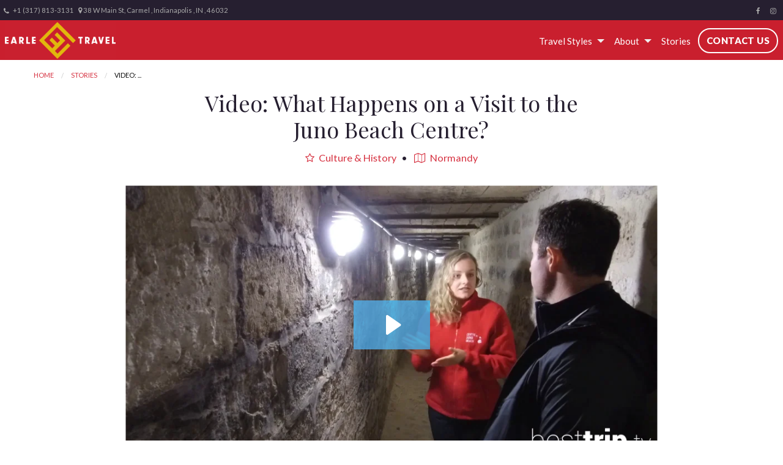

--- FILE ---
content_type: text/html; charset=utf-8
request_url: https://www.earletravel.com/video-what-happens-on-a-visit-to-the-juno-beach-centre
body_size: 5238
content:
<!DOCTYPE html>
<!--[if IE 9]><html class="lt-ie10" lang="en" > <![endif]-->
<html lang="en">
  <head><link phx-track-static rel="stylesheet" href="/application/app-661bd56c782dba41ebd9d8e2a6273b8e.css?vsn=d">
<script phx-track-static type="text/javascript" src="/application/app-6cd98173cc17e65dac3414f2e8b491ab.js?vsn=d">
</script>
<!-- SEO Metadata & Tags: Generated 2026-01-20 01:01:09 -->
<script type="application/ld+json">{"@context":"https://schema.org","@graph":[{"@id":"https://www.earletravel.com/#blog-894349","@type":"BlogPosting","articleBody":"Veterans, their families, anyone interested in history, or the sacrifices of ordinary young men on an extraordinary moment for the world, all Canadians as well as citizens of all the nations who fought or were affected by these momentous times... all should make a pilgrimage to the Juno Beach Centre and the other DDay sites along the Normandy coast.Many things have changed since that fateful day. Here's what you can expect on a visit to the Juno Beach Centre today.Start your Trip!\n","author":[{"@type":"Person","email":"anabelunga@gmail.com","jobTitle":"Travel Expert","name":"Anabel Fernandez"}],"dateModified":"2023-07-18T00:31:58","description":"Veterans, their families, anyone interested in history, or the sacrifices of ordinary young men on an extraordinary moment for the world, all Canadians as well as citizens of all the nations who fought or were affected by these momentous times... all should make a pilgrimage to the Juno Beach Centre and the other DD...","headline":"Video: What Happens on a Visit to the Juno Beach Centre?","image":["https://cdn1.gttwl.net/attachments/1551882042_original.jpeg?auto=enhance&q=60&h=630&w=1200"],"mainEntityOfPage":"https://www.earletravel.com/video-what-happens-on-a-visit-to-the-juno-beach-centre","publisher":{"@id":"https://www.earletravel.com/#organization"}},{"@id":"https://www.earletravel.com/#organization","@type":"Organization","address":{"@type":"PostalAddress","addressCountry":"CA","addressLocality":"Indianapolis","addressRegion":"IN","postalCode":"46032","streetAddress":"38 W Main St, Carmel"},"description":" ","email":"info@earletravel.com","logo":"https://cdn1.gttwl.net/attachments/660f7b97-fc36-45ac-bbf6-aaed95308ec6.png?auto=enhance&q=60&auto=enhance&q=60","name":"Earle Travel Co.","sameAs":["https://www.facebook.com/earletravel","https://www.instagram.com/earle.travel.virtuoso/"],"telephone":"+13178133131","url":"https://www.earletravel.com/"}]}</script>
<meta name="tat-analytic-id" content="894349" />
<meta name="tat-analytic-kind" content="post" />
<meta name="tat-article" content="894349" />
<meta name="tat-domain" content="earletravel.com" />
<meta name="tat-id" content="2972" />
<meta name="tat-permalink" content="/video-what-happens-on-a-visit-to-the-juno-beach-centre" />
<meta property="og:description" content="Veterans, their families, anyone interested in history, or the sacrifices of ordinary young men on an extraordinary moment for the world, all Canadians as well as citizens of all the nations who fought or were affected by these momentous times... all should make a pilgrimage to the Juno Beach Centre and the other DD..." />
<meta property="og:locale" content="en_US" />
<meta property="og:logo" content="https://cdn1.gttwl.net/attachments/660f7b97-fc36-45ac-bbf6-aaed95308ec6.png?auto=enhance&amp;q=60&amp;auto=enhance&amp;q=60" />
<meta property="og:site_name" content="Earle Travel Co." />
<meta property="og:title" content="Video: What Happens on a Visit to the Juno Beach Centre?" />
<meta property="og:type" content="article" />
<meta property="og:updated_time" content="2023-07-18T00:31:58" />
<meta property="og:url" content="https://www.earletravel.com/video-what-happens-on-a-visit-to-the-juno-beach-centre" />
<meta property="og:video" content="/attachments/1551882042_original.jpeg" />
<meta property="og:video:height" content="338" />
<meta property="og:video:type" content="video/mp4" />
<meta property="og:video:width" content="600" />
<meta property="article:modified_time" content="2023-07-18T00:31:58" />
<meta property="article:published_time" content="2019-04-15T19:41:07" />
<link rel="alternate" type="application/rss+xml" href="https://www.earletravel.com/rss" />
<link rel="canonical" href="https://www.earletravel.com/video-what-happens-on-a-visit-to-the-juno-beach-centre" />
<link rel="alternate" hreflang="en" href="https://www.earletravel.com/video-what-happens-on-a-visit-to-the-juno-beach-centre" />
<link rel="alternate" hreflang="x-default" href="https://www.earletravel.com/" />
<meta name="twitter:card" content="player" />
<meta name="twitter:description" content="Veterans, their families, anyone interested in history, or the sacrifices of ordinary young men on an extraordinary moment for the world, all Canadians as well as citizens of all the nations who fought or were affected by these momentous times... all should make a pilgrimage to the Juno Beach Centre and the other DD..." />
<meta name="twitter:player:height" content="338" />
<meta name="twitter:player:stream" content="/attachments/1551882042_original.jpeg" />
<meta name="twitter:player:width" content="600" />
<meta name="twitter:title" content="Video: What Happens on a Visit to the Juno Beach Centre?" />
    <meta charset="utf-8">
    <meta http-equiv="x-ua-compatible" content="ie=edge">
    <meta name="viewport" content="width=device-width, initial-scale=1.0" />
    <title>Video: What Happens on a Visit to the Juno Beach Centre?</title>
    <meta name="description" content="Veterans, their families, anyone interested in history, or the sacrifices of ordinary young men on an extraordinary moment for the world, all Canadians as well as citizens of all the nations who fought or were affected by these momentous times... all should make a pilgrimage to the Juno Beach Centre and the other DD...">
    <meta name="keywords" content="juno,collette,avalon,globus,trafalgar">
    
    <link rel="icon" href="https://cdn1.gttwl.net/attachments/earle_travel_63808708258704212.png">
    
    <!-- Foundation 6.3.1 -->
    <link rel="stylesheet" href="https://cdnjs.cloudflare.com/ajax/libs/foundation/6.3.1/css/foundation.min.css">
    <script src="https://cdnjs.cloudflare.com/ajax/libs/foundation-essential/6.2.2/js/vendor/jquery.js"></script>
    <!-- Google Fonts Playfair - Lato -->
    <link href="https://fonts.googleapis.com/css?family=Lato:400,400i,900|Playfair+Display:400,400i" rel="stylesheet">
    <!-- Font Awesome 4.7.0 -->
    <link rel="stylesheet" href="https://cdnjs.cloudflare.com/ajax/libs/font-awesome/4.7.0/css/font-awesome.min.css">
    <!-- Slick Slider Styles 1.9.0 -->
    <link rel="stylesheet" type="text/css" href="https://cdnjs.cloudflare.com/ajax/libs/slick-carousel/1.9.0/slick.css">
    <!-- Template Styles -->
    <link rel="stylesheet" href="/css/temp-style.css">
    <link rel="stylesheet" href="/css/colors.css">
    <!-- Settings Head -->
    
    
  </head>
  <body class="loading">
    
  	<!-- Notice -->
	  
    
  	<!-- Info Bar -->
		<div class="info-bar">
			<div class="top-bar-right">
  			<ul class="menu">
	  			
		      <li><a href="https://www.facebook.com/earletravel" target="_blank"><i class="fa fa-facebook"></i></a></li>
		      
		      
		      
		      <li><a href="https://www.instagram.com/earle.travel.virtuoso/" target="_blank"><i class="fa fa-instagram"></i></a></li>
		      
		      
		      
		      
		      
				  
				  
		      <li id="top-subscribe"><a data-open="subscribe">Sign Up For Newsletter</a></li>
		    </ul>
	    </div>
			<div class="top-bar-left">
				<ul class="menu">
					
					<li id="menu_phone"><a href="tel:+1 (317) 813-3131"><i class="fa fa-phone" aria-hidden="true"></i> +1 (317) 813-3131</a></li>
	  			
	  			
	  			<li id="menu_address" class="hide-for-small-only">
	  			  <i class="fa fa-map-marker" aria-hidden="true"></i> 
	  			  38 W Main St, Carmel
	  			  , Indianapolis
	  			  , IN
	  			  , 46032
	  			</li>
	  			
	  		</ul>
  		</div>
		</div>
    <!-- Top Bar -->
    <div class="top-bar no-js" data-sticky-container>
    	<div class="top-bar-title no-js">
    		<span data-responsive-toggle="responsive-menu" data-hide-for="large">
		      <button class="menu-icon" type="button" data-toggle></button>
		    </span>
		    <a href="/">
				  
					<img src="https://cdn1.gttwl.net/attachments/c4250fbe-24c2-4fce-8d61-cc451d527f31.png?auto=enhance&q=60" alt="agency.name"/>
					
				</a>
    	</div>
    	<div id="responsive-menu">
    		<div class="top-bar-right">
    			<ul class="dropdown menu" data-dropdown-menu>
						
						
						<li id="menu_services">
							<a href="#">Travel Styles</a>
							<ul class="menu vertical">
		          	
			          <li>
									
			          	<a href="/luxury-tours">
			          	
			          		Luxury Tours
			          	</a>
		          	</li>
		          	
			          <li>
									
			          	<a href="/luxury-hotels">
			          	
			          		Luxury Hotels
			          	</a>
		          	</li>
		          	
			          <li>
									
			          	<a href="/luxury-cruises">
			          	
			          		Luxury Cruises
			          	</a>
		          	</li>
		          	
			          <li>
									
			          	<a href="/river-cruises">
			          	
			          		River Cruises
			          	</a>
		          	</li>
		          	
			          <li>
									
			          	<a href="/ocean-cruises">
			          	
			          		Ocean Cruises
			          	</a>
		          	</li>
		          	
			          <li>
									
			          	<a href="/adventure-travel">
			          	
			          		Adventure Travel
			          	</a>
		          	</li>
		          	
			          <li>
									
			          	<a href="/family-vacations">
			          	
			          		Family Vacation
			          	</a>
		          	</li>
		          	
			          <li>
									
			          	<a href="/escorted-guided-vacations">
			          	
			          		Escorted/Guided Vacations
			          	</a>
		          	</li>
		          	
			          <li>
									
			          	<a href="/travel/disney-vacations">
			          	
			          		Disney Vacations
			          	</a>
		          	</li>
		          	
							</ul>
						</li>
						
						<li id="menu_about">
							<a href="#">About</a>
							<ul class="menu vertical">
							  <li><a href="/about">About Us</a></li>
							  <li><a href="/testimonials">Testimonials</a></li>
							</ul>
						</li>
						<li id="menu_blog"><a href="/blog">Stories</a></li>
						
						
						<li id="menu_contact"><a href="/contact" class="button">Contact Us</a></li>
					</ul>
    		</div>
    	</div>
    </div>
		<!-- Wrap Content -->
		





<div class="wrap-content">
	<div class="top-page-content">
		<div class="row">
			<div class="columns medium-12">
				<nav aria-label="You are here:" role="navigation">
				  <ul class="breadcrumbs">
				    <li><a href="/">Home</a></li>
				    <li><a href="/blog">Stories</a></li>
				    <li>
				      <span class="show-for-sr">Current: </span> Video: ...
				    </li>
				  </ul>
				</nav>
			</div>
		</div>
	</div>
	<div class="page-title text-center no-padding-top">
		<div class="row">
			<div class="columns medium-8 medium-centered large-7 large-centered">
				<h1>Video: What Happens on a Visit to the Juno Beach Centre?</h1>
				<p class="post-details">
					
					<span><a href="/blog?category=culture-history"><i class="fa fa-star-o" aria-hidden="true"></i> Culture & History</a></span>
					
					
					<span><a href="/blog?place=Normandy"><i class="fa fa-map-o" aria-hidden="true"></i> Normandy</a></span>
					
				</p>
			</div>
		</div>
	</div>
	<div class="page-content no-padding-top">
		
		<div class="post-media">
			<div class="row">
				<div class="columns medium-11 medium-centered large-9 large-centered">
					
					<div class="responsive-embed widescreen">
						<iframe class="embedly-embed" src="//cdn.embedly.com/widgets/media.html?src=https%3A%2F%2Ffast.wistia.net%2Fembed%2Fiframe%2Fnbbwypbx40&url=https%3A%2F%2Fbesttriptv.wistia.com%2Fmedias%2Fnbbwypbx40&image=https%3A%2F%2Fembed-ssl.wistia.com%2Fdeliveries%2Fc55304c5512436ce7cbe655e998a6b7a338d0eef.jpg%3Fimage_crop_resized%3D960x540&key=ac68c372608a11e188eb4040d3dc5c07&type=text%2Fhtml&schema=wistia" width="600" height="338" scrolling="no" frameborder="0" allow="autoplay; fullscreen" allowfullscreen="true"></iframe>
					</div>
					
				</div>
			</div>
		</div>
		
		<div class="row">
			<div class="columns medium-8 medium-centered large-7 large-centered">
				
				<div class="post-content">
					<p>Veterans, their families, anyone interested in history, or the sacrifices of ordinary young men on an extraordinary moment for the world, all Canadians as well as citizens of all the nations who fought or were affected by these momentous times... all should make a pilgrimage to the Juno Beach Centre and the other DDay sites along the <a href="https://en.normandie-tourisme.fr/normandy-tourism-1-2.html">Normandy</a> coast.</p><p>Many things have changed since that fateful day. Here's what you can expect on a visit to the <a href="https://cms.travelagencytribes.com/content/edit/junobeach.org" target="_blank">Juno Beach Centre</a> today.</p><h3>Start your Trip!</h3><p><br></p>
				</div>
				<!-- Related Category of Business -->
				
					
					
				
			</div>
		</div>
	</div>
	<!-- Related Content -->
	
		
		
		<div class="section related-content">
			<div class="section-title text-center">
				<h2 class="uppercase line">Featured</h2>
			</div>
			<div class="section-content">
				<div class="row align-center">
					
					<div class="columns medium-6 ">
	<div class="related-post text-center">
		
		<a href="/video-normandy-ww2-landing-beaches" class="wrap-image">
			<img src="https://cdn1.gttwl.net/attachments/1551820626_original.jpeg?auto=enhance&q=60&h=480&w=640" alt="Video: Normandy WW2 Landing Beaches"/>
			
			<i class="fa fa-play-circle" aria-hidden="true"></i>
			
		</a>
		
		<h3><a href="/video-normandy-ww2-landing-beaches">Video: Normandy WW2 Landing Beaches</a></h3>
		<p>
	    
	    It may not be the most joyful travel experience you have in Northern France, but for families of veterans, and any gr...
	     
	    <a href="/video-normandy-ww2-landing-beaches">learn more</a>
	  </p>
	</div>
</div>
					
					<div class="columns medium-6 end">
	<div class="related-post text-center">
		
		<a href="/visitors-share-what-s-it-like-to-visit-the-juno-beach-centre" class="wrap-image">
			<img src="https://cdn1.gttwl.net/attachments/1551819598_original.jpeg?auto=enhance&q=60&h=480&w=640" alt="Visitors Share: What's it Like to Visit the Juno Beach Centre?"/>
			
			<i class="fa fa-play-circle" aria-hidden="true"></i>
			
		</a>
		
		<h3><a href="/visitors-share-what-s-it-like-to-visit-the-juno-beach-centre">Visitors Share: What's it Like to Visit the Juno Beach Centre?</a></h3>
		<p>
	    
	    
	     
	    <a href="/visitors-share-what-s-it-like-to-visit-the-juno-beach-centre">learn more</a>
	  </p>
	</div>
</div>
					
				</div>
			</div>
		</div>
		
	
</div>
<section class="cta" style="background-image: url(https://cdn1.gttwl.net/attachments/global/1528294073_original.jpeg)">
	<div class="section-content">
		<div class="row">
			<div class="columns small-11 small-centered medium-7 medium-offset-5 large-6 large-offset-5">
				
						<h2>Plan Your Best Trip Ever!</h2>
						<p>"Normandy"</p>
						<form method="get" action="/go">
							<input type="hidden" name="place" value="Normandy">
							
							<button type="submit" class="button success large round">Contact Us</button>
						</form>
				
			</div>
		</div>
	</div>
</section>
<!-- Go to www.addthis.com/dashboard to customize your tools -->
<script type="text/javascript" src="//s7.addthis.com/js/300/addthis_widget.js#pubid=ra-54da828a116c1929"></script>
		<a id="scrollup" class="circle"><i class="fa fa-angle-up" aria-hidden="true"></i></a>
		<!-- Footer -->
		<footer id="footer">
			<div class="row">
				<div class="columns medium-4">
					<div id="footer-contact">
						<h3>Contact Information</h3>
						<address>
							
		          <abbr title="Address">A:</abbr> 38 W Main St, Carmel, Indianapolis, IN, 46032<br>
							
							
							<abbr title="Phone">PH:</abbr> <a href="tel:+1 (317) 813-3131">+1 (317) 813-3131</a><br>
							
							
							<abbr title="Email">E:</abbr> <a href="mailto:info@earletravel.com">info@earletravel.com</a><br>
						</address>
					</div>
					
				</div>
				<div class="columns medium-3">
					<div id="footer-links">
						<h3>Quick Links</h3>
						<ul class="no-bullet">
							<li><a href="/about">About Us</a></li>
							<li><a href="/contact">Contact Us</a></li>
							<li><a href="/books" target="_blank">Guides</a></li>
							
						</ul>
					</div>
					
				</div>
				<div class="columns medium-2">
					<div id="footer-follow">
						<h3>Follow Us</h3>
						<div class="social-section">
							
				      <a href="https://www.facebook.com/earletravel" target="_blank"><i class="fa fa-facebook"></i></a>
				      
				      
				      
				      <a href="https://www.instagram.com/earle.travel.virtuoso/" target="_blank"><i class="fa fa-instagram"></i></a>
				      
				      
				      
				      
				      
				      
				      
						</div>
					</div>
					
				</div>
				<div class="columns medium-3">
					<div id="footer-subscribe">
						<h3>Sign up for our Newsletter</h3>
						<a class="button success expanded" data-open="subscribe">Subscribe</a>
					</div>
					
				</div>
			</div>
			<!-- If footer logos use the following code
			<div class="footer-logos text-center">
			  <img src="logo image" alt="logo name">
			</div> -->
			
			<hr>
			<div class="row">
				<div class="columns medium-12">
					<div class="credits text-center">
						&copy;2026 All Rights Reserved &middot; Powered by <a href="https://www.travelagencytribes.com/" target="_blank">Travel Agency Tribes</a>
					</div>
				</div>
			</div>
		</footer>
		<!-- Modal Subscribe -->
		<div class="reveal" id="subscribe" data-reveal>
		  <div class="row collapse">
		  	<div class="columns medium-6">
		  		<div class="subscribe-img">
		  		</div>
		  	</div>
		  	<div class="columns medium-6">
		  		<div class="subscribe-form">
			  		<div class="text-center">
			  			<h3>Sign Up For Our Newsletter</h3>
			  		</div>
			  		<form method="post" action="/api/post/create">
<input type="hidden" name="authenticity_token" value="EEwwHwI1fh8CMQ4zdABeeShUBEdOPDctZyzPRmJyFigu3KlLx0a3ykOU" />
<input type="hidden" name="apikey" value="earletravel.com" />
<input type="text" name="_gttwl_hnp" class="gttwlhnp" tabindex="-1" autocorrect="off" spellcheck="false" autocomplete="off" readonly onfocus="this.removeAttribute('readonly');" />

											      <input type="hidden" name="success_url" value="/thank-you">
				      <input type="hidden" name="failure_url" value="/">
				      <input type="hidden" name="title" value="Savvy Traveller Newsletter">
				      <input type="hidden" name="kind" value="lead">
				      <input type="hidden" name="user_tags" value="savvy">
				      <input type="text" name="first_name" placeholder="First Name" required>
				      <input type="text" name="last_name" placeholder="Last Name" required>
				      <input type="email" name="email" placeholder="Enter Email" required>
				      <button class="button success expanded" type="button" onclick="submit();">Subscribe</button>
				    </form>
				  </div>
		  	</div>
			</div>
		  <button class="close-button" data-close aria-label="Close modal" type="button">
		    <span aria-hidden="true">&times;</span>
		  </button>
		</div>
		
		<script src="https://ajax.googleapis.com/ajax/libs/jquery/1.11.2/jquery.min.js"></script>
		<!-- Foundation 6.3.1 Js -->
    <script src="https://cdnjs.cloudflare.com/ajax/libs/foundation/6.3.1/js/foundation.min.js"></script>
    <!-- TweenMax -->
    <script src="https://cdnjs.cloudflare.com/ajax/libs/gsap/1.18.2/TweenMax.min.js"></script>
    <!-- ScrollMagic -->
    <script src="https://cdnjs.cloudflare.com/ajax/libs/ScrollMagic/2.0.5/ScrollMagic.min.js"></script>
    <script src="https://cdnjs.cloudflare.com/ajax/libs/ScrollMagic/2.0.5/plugins/animation.gsap.js"></script>
    <script src="https://cdnjs.cloudflare.com/ajax/libs/ScrollMagic/2.0.5/plugins/debug.addIndicators.min.js"></script>
    <script src="/js/scrollmagic-main.js"></script>
    <!-- Slick Slider Js 1.9.0 -->
    <script src="https://cdnjs.cloudflare.com/ajax/libs/slick-carousel/1.9.0/slick.js"></script>
    <!-- Template Js -->
    <script src="/js/temp-custom.js"></script>
    <!-- Settings Footer -->
    
  </body>
</html>

--- FILE ---
content_type: text/html; charset=utf-8
request_url: https://fast.wistia.net/embed/iframe/nbbwypbx40?pageUrl=https%3A%2F%2Fwww.earletravel.com%2F
body_size: 2003
content:
<!DOCTYPE html>
<html>
<head>
<meta content='width=device-width, user-scalable=no' name='viewport'>
<meta content='noindex' name='robots'>
<meta content='noindex,indexifembedded' name='googlebot'>
<title>What Happens on a Visit to the Juno Beach Centre?</title>
<link rel="alternate" type="application/json+oembed" href="https://fast.wistia.com/oembed.json?url=https%3A%2F%2Ffast.wistia.com%2Fembed%2Fiframe%2Fnbbwypbx40" title="What Happens on a Visit to the Juno Beach Centre?" />
<meta name="twitter:card" content="player" />
<meta name="twitter:site" content="@wistia" />
<meta name="twitter:title" content="What Happens on a Visit to the Juno Beach Centre?" />
<meta name="twitter:url" content="https://fast.wistia.net/embed/iframe/nbbwypbx40?twitter=true" />
<meta name="twitter:description" content="2 min 26 sec video" />
<meta name="twitter:image" content="https://embed-ssl.wistia.com/deliveries/c55304c5512436ce7cbe655e998a6b7a338d0eef/file.png" />
<meta name="twitter:player" content="https://fast.wistia.net/embed/iframe/nbbwypbx40?twitter=true" />
<meta name="twitter:player:width" content="435" />
<meta name="twitter:player:height" content="245" />

<script>
  window._inWistiaIframe = true;
</script>
<style>
  html, body {margin:0;padding:0;overflow:hidden;height:100%;}
  object {border:0;}
  #wistia_video,.wistia_embed {height:100%;width:100%;}
</style>
</head>
<body>
<script>
  function addWindowListener (type, callback) {
    if (window.addEventListener) {
      window.addEventListener(type, callback, false);
    } else if (window.attachEvent) {
      window.attachEvent('on' + type, callback);
    }
  }
  
  window.wistiaPostMessageQueue = [];
  addWindowListener('message', function (event) {
    if (!window._wistiaHasInitialized) {
      wistiaPostMessageQueue.push(event);
    }
  });
</script>
<link as='script' crossorigin='anonymous' href='//fast.wistia.net/assets/external/insideIframe.js' rel='modulepreload'>
<script async src='//fast.wistia.net/assets/external/E-v1.js'></script>
<div class='wistia_embed' id='wistia_video'></div>
<script>
  const swatchPreference =  true;
  if (swatchPreference) {
    document.getElementById('wistia_video').innerHTML = '<div class="wistia_swatch" style="height:100%;left:0;opacity:0;overflow:hidden;position:absolute;top:0;transition:opacity 200ms;width:100%;"><img src="https://fast.wistia.net/embed/medias/nbbwypbx40/swatch" style="filter:blur(5px);height:100%;object-fit:contain;width:100%;" alt="" aria-hidden="true" onload="this.parentNode.style.opacity=1;" /></div>';
  }
</script>
<script>
  window._wq = window._wq || [];
  window._wq.push(function (W) {
    W.iframeInit({"accountId":429514,"accountKey":"wistia-production_429514","analyticsHost":"https://distillery.wistia.net","formsHost":"https://app.wistia.com","formEventsApi":"/form-stream/1.0.0","aspectRatio":1.7777777777777777,"assets":[{"is_enhanced":false,"type":"original","slug":"original","display_name":"Original File","details":{},"width":1920,"height":1080,"size":2160146194,"bitrate":115540,"public":true,"status":2,"progress":1.0,"url":"https://embed-ssl.wistia.com/deliveries/ea656bd7a4535b8e9461c91845042384.bin","created_at":1538548276},{"is_enhanced":false,"type":"iphone_video","slug":"mp4_h264_1184k","display_name":"360p","details":{},"container":"mp4","codec":"h264","width":640,"height":360,"ext":"mp4","size":22150211,"bitrate":1184,"public":true,"status":2,"progress":1.0,"metadata":{"max_bitrate":134037,"average_bitrate":158807,"early_max_bitrate":415167},"url":"https://embed-ssl.wistia.com/deliveries/af84d46affabec1145043905ffa144a78023494f.bin","created_at":1538548276,"segment_duration":3,"opt_vbitrate":1200},{"is_enhanced":false,"type":"mp4_video","slug":"mp4_h264_339k","display_name":"224p","details":{},"container":"mp4","codec":"h264","width":400,"height":224,"ext":"mp4","size":6349192,"bitrate":339,"public":true,"status":2,"progress":1.0,"metadata":{"max_bitrate":12471,"average_bitrate":12158,"early_max_bitrate":16419},"url":"https://embed-ssl.wistia.com/deliveries/6fcf8aeef7f973092f8dabae48f2e55d0a4b566b.bin","created_at":1538548276,"segment_duration":3,"opt_vbitrate":300},{"is_enhanced":false,"type":"md_mp4_video","slug":"mp4_h264_1260k","display_name":"540p","details":{},"container":"mp4","codec":"h264","width":960,"height":540,"ext":"mp4","size":23569175,"bitrate":1260,"public":true,"status":2,"progress":1.0,"metadata":{"max_bitrate":167884,"average_bitrate":168536,"early_max_bitrate":260631},"url":"https://embed-ssl.wistia.com/deliveries/8e7df08a3208199f77458890eff513e2441cff16.bin","created_at":1538548276,"segment_duration":3,"opt_vbitrate":1800},{"is_enhanced":false,"type":"hd_mp4_video","slug":"mp4_h264_2166k","display_name":"720p","details":{},"container":"mp4","codec":"h264","width":1280,"height":720,"ext":"mp4","size":40495998,"bitrate":2166,"public":true,"status":2,"progress":1.0,"metadata":{"max_bitrate":264704,"average_bitrate":286830,"early_max_bitrate":524896},"url":"https://embed-ssl.wistia.com/deliveries/fff65d35c780765e7b4f94d56f35effb86291589.bin","created_at":1538548276,"segment_duration":3,"opt_vbitrate":3750},{"is_enhanced":false,"type":"hd_mp4_video","slug":"mp4_h264_3662k","display_name":"1080p","details":{},"container":"mp4","codec":"h264","width":1920,"height":1080,"ext":"mp4","size":68459740,"bitrate":3662,"public":true,"status":2,"progress":1.0,"metadata":{"max_bitrate":496696,"average_bitrate":482631,"early_max_bitrate":756888},"url":"https://embed-ssl.wistia.com/deliveries/c0b687628620668ee09dface18f743989acc7ae5.bin","created_at":1538548276,"segment_duration":3,"opt_vbitrate":5625},{"is_enhanced":false,"type":"storyboard","slug":"storyboard_2000x2260","display_name":"Storyboard","details":{},"width":2000,"height":2260,"ext":"jpg","size":813143,"bitrate":0,"public":true,"status":2,"progress":1.0,"metadata":{"frame_width":200,"frame_height":113,"frame_count":200,"aspect_ratio":1.7777777777777777},"url":"https://embed-ssl.wistia.com/deliveries/26993bf31f9370b1a38fb89860b4d0bef194a306.bin","created_at":1538548276},{"is_enhanced":false,"type":"still_image","slug":"still_image_1920x1080","display_name":"Thumbnail Image","details":{},"width":1920,"height":1080,"ext":"png","size":3888016,"bitrate":0,"public":true,"status":2,"progress":1.0,"url":"https://embed-ssl.wistia.com/deliveries/c55304c5512436ce7cbe655e998a6b7a338d0eef.bin","created_at":1539868123}],"branding":false,"createdAt":1538548276,"distilleryUrl":"https://distillery.wistia.com/x","duration":146.034,"enableCustomerLogo":true,"firstEmbedForAccount":false,"firstShareForAccount":false,"availableTranscripts":[],"hashedId":"nbbwypbx40","mediaId":37062605,"mediaKey":"wistia-production_37062605","mediaType":"Video","name":"What Happens on a Visit to the Juno Beach Centre?","preloadPreference":null,"progress":1.0,"protected":false,"projectId":2274721,"seoDescription":"a BestTrip.TV video","showAbout":true,"status":2,"type":"Video","playableWithoutInstantHls":true,"stats":{"loadCount":2748,"playCount":602,"uniqueLoadCount":2470,"uniquePlayCount":584,"averageEngagement":0.698473},"trackingTransmitInterval":20,"liveStreamEventDetails":null,"integrations":{"google_analytics":true},"hls_enabled":true,"embed_options":{"opaqueControls":false,"playerColor":"54bbff","playerColorGradient":{"on":false,"colors":[["#54bbff",0],["#baffff",1]]},"plugin":{},"volumeControl":"true","fullscreenButton":"true","controlsVisibleOnLoad":"true","bpbTime":"false","vulcan":true,"stillUrl":"https://embed-ssl.wistia.com/deliveries/c55304c5512436ce7cbe655e998a6b7a338d0eef.png","unalteredStillImageAsset":{"url":"https://embed-ssl.wistia.com/deliveries/c55304c5512436ce7cbe655e998a6b7a338d0eef.png","width":"1920","height":"1080"},"newRoundedIcons":true,"shouldShowCaptionsSettings":true},"embedOptions":{"opaqueControls":false,"playerColor":"54bbff","playerColorGradient":{"on":false,"colors":[["#54bbff",0],["#baffff",1]]},"plugin":{},"volumeControl":"true","fullscreenButton":"true","controlsVisibleOnLoad":"true","bpbTime":"false","vulcan":true,"stillUrl":"https://embed-ssl.wistia.com/deliveries/c55304c5512436ce7cbe655e998a6b7a338d0eef.png","unalteredStillImageAsset":{"url":"https://embed-ssl.wistia.com/deliveries/c55304c5512436ce7cbe655e998a6b7a338d0eef.png","width":"1920","height":"1080"},"newRoundedIcons":true,"shouldShowCaptionsSettings":true}}, {});
    window._wistiaHasInitialized = true;
  });
</script>
</body>
</html>


--- FILE ---
content_type: text/css; charset=utf-8
request_url: https://www.earletravel.com/css/colors.css
body_size: 42
content:
#top-subscribe, #footer-subscribe {
  display: none;
}


--- FILE ---
content_type: text/plain; charset=utf-8
request_url: https://www.earletravel.com/api/humanity
body_size: -351
content:
00971f5a-e752-47f0-ae4c-4230f0461cc6